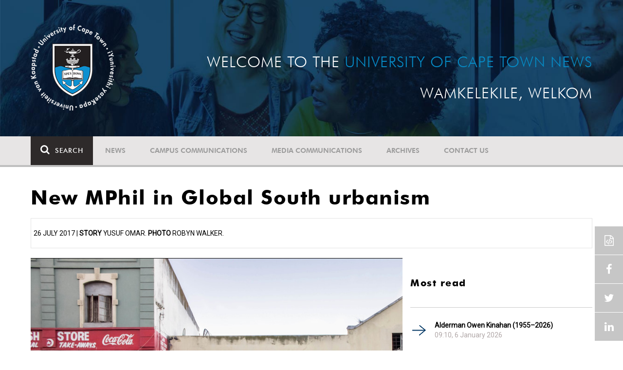

--- FILE ---
content_type: text/html; charset=UTF-8
request_url: https://www.news.uct.ac.za/article/-2017-07-26-new-mphil-in-global-south-urbanism
body_size: 8752
content:
<!DOCTYPE html>
<html lang="en">
<head>
    <!--ss_head.tpl-->
	<title>New MPhil in Global South urbanism | UCT News</title>
	<meta charset="utf-8">
	<meta name="viewport" content="width=device-width, minimum-scale=1.0, maximum-scale=1.0, user-scalable=no">		
	<meta http-equiv="X-UA-Compatible" content="IE=edge">
		
		
	<link rel="canonical" href="https://www.news.uct.ac.za/article/-2017-07-26-new-mphil-in-global-south-urbanism" />
	<link rel="shortcut icon" href="/favicon.ico" />
	<link rel="apple-touch-icon-precomposed" href="/cache/images/152x152/focus_point/logo_bg.png"  >
    <link rel="apple-touch-icon" href="/cache/images/57x57/focus_point/logo_bg.png">
    <link rel="apple-touch-icon" sizes="76x76" href="/cache/images/76x76/focus_point/logo_bg.png">
    <link rel="apple-touch-icon" sizes="120x120" href="/cache/images/120x120/focus_point/logo_bg.png">
    <link rel="apple-touch-icon" sizes="152x152" href="/cache/images/152x152/focus_point/logo_bg.png">
    <link rel="apple-touch-icon" sizes="180x180" href="/cache/images/180x180/focus_point/logo_bg.png">
	
	
			
<meta name="title" content="New MPhil in Global South urbanism">
<meta property="og:title" content="New MPhil in Global South urbanism" />
<meta name="twitter:title" content="New MPhil in Global South urbanism">
<link id="Link1" rel="image_src" type="image/jpeg" href="https://www.news.uct.ac.za/images/userfiles/images/news/2017/2017-07-26_urbanism.jpg" />
<meta property="og:image" content="https://www.news.uct.ac.za/images/userfiles/images/news/2017/2017-07-26_urbanism.jpg" />
<meta name="twitter:image" content="https://www.news.uct.ac.za/images/userfiles/images/news/2017/2017-07-26_urbanism.jpg">
<meta property="og:url" content="https://www.news.uct.ac.za/article/-2017-07-26-new-mphil-in-global-south-urbanism" />
<meta name="twitter:url" content="https://www.news.uct.ac.za/article/-2017-07-26-new-mphil-in-global-south-urbanism">
<meta name="twitter:card" content="summary">
<meta name="twitter:site" content="@UCT_News">
<meta name="description" content="UCT&rsquo;s African Centre for Cities has launched a master&rsquo;s degree in urbanism that aims to tackle the most pressing urban crises of our time.">
<meta name="og:description" content="UCT&rsquo;s African Centre for Cities has launched a master&rsquo;s degree in urbanism that aims to tackle the most pressing urban crises of our time.">
<meta name="twitter:description" content="UCT&rsquo;s African Centre for Cities has launched a master&rsquo;s degree in urbanism that aims to tackle the most pressing urban crises of our time.">
		
	
	<!-- JQuery -->

  <script src="/scripts/jquery/jquery-3.7.1.min.js"></script>
  <script src="/scripts/jquery/jquery-migrate-3.5.2.js"></script>
	
	<!-- Font Awesome -->
    <link rel="stylesheet" href="https://stackpath.bootstrapcdn.com/font-awesome/4.6.0/css/font-awesome.min.css">
    
    <!-- Google Fonts -->
    <link href="https://fonts.googleapis.com/css?family=Roboto" rel="stylesheet">
	
	<!-- Custom CSS -->
	<link rel="Stylesheet" href="/lib/web/minify/min/?g=general_css&amp;v=2020.04.14.01" />
    
    <!-- TPL EXTRA FIELD HERE -->
    

<!-- Google tag (gtag.js) excluding iframes -->
<script async src="https://www.googletagmanager.com/gtag/js?id=G-WKLZEDJ5FD"></script>
<script>
  window.dataLayer = window.dataLayer || [];
  function gtag(){dataLayer.push(arguments);}
  gtag('js', new Date());

  gtag('config', 'G-WKLZEDJ5FD');
</script>
<meta name="google-site-verification" content="z9WewfWdbAwwBBJjgSR8y37UldLbprH9oz_TCIS9FrI" />
    
    
	
	
		

<style>
.bordertable td, .bordertable td{
padding: 3px;
border: 1px solid black;
}
.pollHolder + h3.m-t-40 {
margin-top: 20px !important;
}

.poll_holder:first-child hr:first-of-type {
display: none;
}
</style>


<!--ss_head.tpl end-->
</head>
<body>

<div class="site-wrapper">

    <div class="site-wrapper-background">
        
<div class="site-header" data-toggle="windowlocation" data-location="http://www.uct.ac.za/">
	<div class="container">
		<div class="site-logo">
			<a href="http://www.uct.ac.za/">
				<img class="hidden-xs" src="/images/logo.png" alt="UCT">
				<img class="visible-xs img-responsive" src="/images/logo_small_horizontal_white.png" alt="UCT">
			</a>
		</div>
		<div class="site-slogan">
    		Welcome to the <div class="hidden-md hidden-lg"></div><span>University of Cape Town News</span><br />
    		Wamkelekile, Welkom
		</div>
	</div>
</div>

<!-- NAV START -->
<div id="mainNavHolder">
<nav class="navbar navbar-default" id="mainNav">
    <div class="container">
        <div class="navbar-header">
        	<button type="button" class="navbar-toggle collapsed fa" data-toggle="collapse" data-target="#navbar" aria-expanded="false" aria-controls="navbar">
                <span>Menu</span>
            </button>
            
                        <a class="navbar-search" href="Javascript:;"><i class="fa fa-search" aria-hidden="true"></i><span>Search</span></a>
            <div class="navbar-search-form">
        		<form method="get" action="/search/" name="site-search">
                    <input class="form-control" type="text" name="q" value="" data-sm-placeholder="Search the site for news, articles or latest editions" data-xs-placeholder="Search site for news">
                	<button type="submit" class="fa fa-search visible-xs"></button>
                </form>
            </div>
                    </div>
        
        <div id="navbar" class="navbar-collapse collapse">
        	<ul class="nav navbar-nav"><li class='dropdown'><a href='/' >News</a><span class="dropdown-toggle fa fa-angle-right" data-toggle="dropdown" role="button" aria-haspopup="true" aria-expanded="true"></span><ul class="dropdown-menu" role="menu"><li><a href='/news/'>Daily news</a> </li>
<li><a href='/news/newsbytes/'>Newsbytes</a> </li>
<li><a href='/news/research-office/'>Research & innovation</a> </li>
<li><a href='/communications/uctnewsnewsletters/'>Newsletters <span class='caret'></span></a> </li>
<li><a href='/publications/'>Publications <span class='caret'></span></a> </li>
<li><a href='/news/lecturesandspeeches/inaugural/'>Lectures & speeches <span class='caret'></span></a> </li>
<li><a href='/news/photoessays/'>Photo essays</a> </li>
<li><a href='/news/videos/'>Videos <span class='caret'></span></a> </li>
<li><a href='/news/audio/'>Audio</a> </li>
</ul></li>
<li class='dropdown'><a href='/campus/communications/' >Campus communications</a><span class="dropdown-toggle fa fa-angle-right" data-toggle="dropdown" role="button" aria-haspopup="true" aria-expanded="true"></span><ul class="dropdown-menu" role="menu"><li><a href='/campus/communications/uct-executive/'>From the UCT Executive</a> </li>
<li><a href='/campus/communications/announcements/'>Campus Announcements</a> </li>
<li><a href='/news/obituaries/'>In remembrance <span class='caret'></span></a> </li>
<li><a href='/campus/communications/updates/covid-19/'>Campus updates <span class='caret'></span></a> </li>
<li><a href='/campus/communications/audio/'>Audio</a> </li>
</ul></li>
<li class='dropdown'><a href='/media/' >Media communications</a><span class="dropdown-toggle fa fa-angle-right" data-toggle="dropdown" role="button" aria-haspopup="true" aria-expanded="true"></span><ul class="dropdown-menu" role="menu"><li><a href='/media/releases/'>Media releases</a> </li>
</ul></li>
<li class='dropdown'><a href='/article/-action/list/-archive/news/-category/all/-year/all/-month/all' >Archives</a><span class="dropdown-toggle fa fa-angle-right" data-toggle="dropdown" role="button" aria-haspopup="true" aria-expanded="true"></span><ul class="dropdown-menu" role="menu"><li><a href='/article/-action/list/-archive/news/-category/all/-year/all/-month/all'>News archives</a> </li>
<li><a href='/article/-action/list/-archive/news/-category/feature/-year/all/-month/all'>Features archives</a> </li>
<li><a href='/article/-action/list/-archive/campus-communications/-category/all/-year/all/-month/all'>Campus communication archives</a> </li>
<li><a href='/article/-action/list/-archive/media/-category/all/-year/all/-month/all'>Media archives</a> </li>
<li><a href='/news/debates/'>Debates in higher education <span class='caret'></span></a> </li>
</ul></li>
<li class='dropdown'><a href='/contacts/newsroom/' >Contact Us</a><span class="dropdown-toggle fa fa-angle-right" data-toggle="dropdown" role="button" aria-haspopup="true" aria-expanded="true"></span><ul class="dropdown-menu" role="menu"><li><a href='/contacts/newsroom/'>Newsroom</a> </li>
<li><a href='/mediaoffice/'>Media liaison</a> </li>
<li><a href='/contacts/socialmedia/'>Social Media</a> </li>
</ul></li>
</ul>

        </div>
    </div>
    <div class="read-indicator"><div class="read-progress"></div></div>
</nav>
</div>
<!-- NAV END -->    
        <div class="container">
            <div class="p-h-xs-10 p-h-sm-0 p-v-xs-10 p-v-sm-40" style="padding-bottom: 0px !important;">
            
                	
            
            
<!--module #articleView-->
<div class="article-container ">
	<div class="row">
    	<div class="col-xs-12">
        	<h1 class="m-b-20 t-xs-30 t-sm-41">New MPhil in Global South urbanism</h1>
         	<span class="subheading-border">
            	26 July 2017 | <b>Story</b> Yusuf Omar. <b>Photo</b> Robyn Walker.             </span>
        </div>
    </div>
    <div class="row m-t-20">
        <div class="col-xs-12 col-md-8 trackScroll" data-scrolllabel="2017-07-26-new-mphil-in-global-south-urbanism" data-scrollcategory="Article">
        
        	                <figure class="image img-responsive">
                	                    <img class="img-responsive" src="/cache/images/userfiles/images/news/2017/800x0/normal/2017-07-26_urbanism.jpg" alt="As cities attract more and more people, public services don&rsquo;t always keep up, and many people are finding themselves on the outskirts of economic fortune." />
                                    
                	<figcaption>As cities attract more and more people, public services don’t always keep up, and many people are finding themselves on the outskirts of economic fortune.<span class="html_inside_caption"></span></figcaption>                </figure>
            
            	            	<hr />
            	                    
            
        	<div class="t-17">
				        	
        		<p><b>UCT’s African Centre for Cities (ACC) has launched a new master’s degree in urbanism that aims to tackle some of the most pressing urban crises of our time.</b><br />
<br />
With the 21st century being “irrefutably urban”, say the ACC, and with the world’s epicentre speedily shifting to Asia and Africa, many economic and social crises are manifesting in cities. These have given rise to cultural and political questions that are difficult to answer.</p>

<p><a href="https://www.africancentreforcities.net/programme/mphil-southern-urbanism/" target="_blank">The MPhil in southern urbanism</a> aims to equip students with the research skills and critical faculties to begin to answer these questions, and to fill the “knowledge vacuum” which points to a “profound epistemic crisis as taken-for-granted cultural assumptions about the academic canon have been laid bare”.</p>

<p>The degree combines coursework with a minor dissertation.</p>

<p>“We see this moment as an unprecedented opportunity to question what we mean by urban scholarship, and rigour, in order to fashion alternative ways of being researchers and teachers,” says Professor Edgar Pieterse, director of the ACC. “However, this exploratory project demands a conscious effort to grow an ambitious cohort of black urbanists willing to equip themselves to build a new kind of urban studies, rooted in the realities and desires of the Global South.”</p>

<p>At the heart of the master’s is the City Research Studio, described by the ACC as “a laboratory space where the students and faculty will learn to walk, see, smell, touch, embrace, explore and reimagine the city through intimate engagements mediated by diverse research techniques”.</p>

<p>“Dogma and certitude are sworn enemies of the City Research Studio,” say the ACC.</p>

<p>Dr António Tomás convenes the programme, with Pieterse and Professor Sophie Oldfield completing the degree’s core faculty.</p>

<p>The degree is open to students who have completed four-year bachelor degrees, as well as students with existing master’s degrees in specific disciplines. The programme has been designed to provide a rigorous theoretical as well as methodological foundation in interdisciplinary urban studies. It is intended as a bridgehead into PhD-level research, producing skilled researchers who are able to conduct compelling doctoral research.</p>

<p>Applications for the 2018 programme are open, and will close on 31 August 2017.</p>

        		
        		<hr />
        		            		<div class="t-17">
            			<!--include #articleLicensing | articleLicensing--><p><a href="http://creativecommons.org/licenses/by-nd/4.0/" rel="license" target="_blank"><img alt="Creative Commons License" src="https://i.creativecommons.org/l/by-nd/4.0/80x15.png" style="border-width: 0px;" /></a> This work is licensed under a <a href="http://creativecommons.org/licenses/by-nd/4.0/" target="_blank" rel="license">Creative Commons Attribution-NoDerivatives 4.0 International License</a>.</p>

<p>Please view the <a href="/republishing-articles/" target="_blank">republishing articles</a> page for more information.</p>

            		</div>
            		<hr />
        		        	</div>
        </div>
        <div class="col-xs-12 col-md-4 hidden-xs hidden-sm">
        	<!--include #articleRightSideDefault | ARTICLE: Right Side Default--><!--<div class="row">
<div class="col-md-12">
<h4><a href="http://www.news.uct.ac.za/dailynews/rss/"><img alt="" height="45" src="/images/userfiles/images/shared/rss.jpg" width="45" /></a><a href="http://www.news.uct.ac.za/dailynews/rss/"> Daily News RSS</a></h4>
</div>
</div>-->
<!--module #article_related_3weeks_10articles-->        	    	<h3 class="m-t-40 m-b-20 t-20">Most read</h3>
    	<br />
    	        <div class="row">
        	        	<div class="col-xs-12">
                <div class="box-pointer-list with-date ">
                	<div class="vertical-center">
                		<a href="/article/-2026-01-06-alderman-owen-kinahan-19552026" data-eventlabel="2026-01-06-alderman-owen-kinahan-19552026">Alderman Owen Kinahan (1955–2026)</a>
                		<span class="date-tag">
                			09:10,  6 January 2026
                		</span>
                		            		</div>
              	</div>
            </div>
                    	<div class="col-xs-12">
                <div class="box-pointer-list with-date ">
                	<div class="vertical-center">
                		<a href="/article/-2026-01-13-ucts-hpals-among-top-ten-sport-science-schools-globally" data-eventlabel="2026-01-13-ucts-hpals-among-top-ten-sport-science-schools-globally">UCT’s HPALS – among top 10 sport science schools globally </a>
                		<span class="date-tag">
                			11:15, 13 January 2026
                		</span>
                		            		</div>
              	</div>
            </div>
                    	<div class="col-xs-12">
                <div class="box-pointer-list with-date ">
                	<div class="vertical-center">
                		<a href="/article/-2026-01-19-how-oceans-recover-after-global-catastrophe" data-eventlabel="2026-01-19-how-oceans-recover-after-global-catastrophe">How oceans recover after global catastrophe</a>
                		<span class="date-tag">
                			15:45, 19 January 2026
                		</span>
                		            		</div>
              	</div>
            </div>
                    </div>
    
<!--module #dailynews_rightcol_latest4-->        	    	<h3 class="m-t-40 m-b-20 t-20">Latest articles</h3>
    	<br />
    	        <div class="row">
        	        	<div class="col-xs-12 box-inline-consecutive">
                <div class="row box-inline">
                    <div class="col-xs-4 col-sm-4 col-md-3 mobile-width no-gutter">
                    	<img 
                        	class="lazy"
							data-src="/cache/images/userfiles/images/news/2026/01/100x100/focus_point/48.31-46.16/2026-01-19_iStock.jpg"
                         	data-toggle="windowlocation" 
                         	data-location="/article/-2026-01-19-how-oceans-recover-after-global-catastrophe" 
                         	data-eventlabel="2026-01-19-how-oceans-recover-after-global-catastrophe"
                        />
                        
                                                
                    </div>
                
                    <div class="col-xs-8 col-sm-8 col-md-9 no-gutter vert-align-top">
                    	<div class="vertical-center">
                    		<a href="/article/-2026-01-19-how-oceans-recover-after-global-catastrophe" data-eventlabel="2026-01-19-how-oceans-recover-after-global-catastrophe">How oceans recover after global catastrophe</a>
                    		
                    		                    			                    				<a class="smaller-text" href="/article/-2026-01-19-how-oceans-recover-after-global-catastrophe" data-eventlabel="2026-01-19-how-oceans-recover-after-global-catastrophe">
                    				                    				Dr Claire Browning has led an international team of scientists to uncover fossil evidence of a tiny ecosystem that helped kick-start the recovery of Earth’s oceans after a global mass extinction.
                    				</a> 
                    			                    		                    		                    		<span class="date-tag">
                    			19 Jan 2026
                    
                            	                    		</span>
                    		                    	</div>
                    </div>
                </div>
            </div>
                    	<div class="col-xs-12 box-inline-consecutive">
                <div class="row box-inline">
                    <div class="col-xs-4 col-sm-4 col-md-3 mobile-width no-gutter">
                    	<img 
                        	class="lazy"
							data-src="/cache/images/defaults/100x100/focus_point/default-article.jpg"
                         	data-toggle="windowlocation" 
                         	data-location="/article/-2025-01-15-uct-research-news-funding-and-other-opportunities" 
                         	data-eventlabel="2025-01-15-uct-research-news-funding-and-other-opportunities"
                        />
                        
                                                
                    </div>
                
                    <div class="col-xs-8 col-sm-8 col-md-9 no-gutter vert-align-top">
                    	<div class="vertical-center">
                    		<a href="/article/-2025-01-15-uct-research-news-funding-and-other-opportunities" data-eventlabel="2025-01-15-uct-research-news-funding-and-other-opportunities">Research Announcement: UCT research news, funding and other opportunities</a>
                    		
                    		                    			                    		                    		                    		<span class="date-tag">
                    			15 Jan 2026
                    
                            	                    		</span>
                    		                    	</div>
                    </div>
                </div>
            </div>
                    	<div class="col-xs-12 box-inline-consecutive">
                <div class="row box-inline">
                    <div class="col-xs-4 col-sm-4 col-md-3 mobile-width no-gutter">
                    	<img 
                        	class="lazy"
							data-src="/cache/images/userfiles/images/news/2026/01/100x100/focus_point/48.31-46.16/2026-01-13_celebration.jpg"
                         	data-toggle="windowlocation" 
                         	data-location="/article/-2026-01-13-ucts-hpals-among-top-ten-sport-science-schools-globally" 
                         	data-eventlabel="2026-01-13-ucts-hpals-among-top-ten-sport-science-schools-globally"
                        />
                        
                                                
                    </div>
                
                    <div class="col-xs-8 col-sm-8 col-md-9 no-gutter vert-align-top">
                    	<div class="vertical-center">
                    		<a href="/article/-2026-01-13-ucts-hpals-among-top-ten-sport-science-schools-globally" data-eventlabel="2026-01-13-ucts-hpals-among-top-ten-sport-science-schools-globally">UCT’s HPALS – among top 10 sport science schools globally </a>
                    		
                    		                    			                    				<a class="smaller-text" href="/article/-2026-01-13-ucts-hpals-among-top-ten-sport-science-schools-globally" data-eventlabel="2026-01-13-ucts-hpals-among-top-ten-sport-science-schools-globally">
                    				                    				UCT’s Health through Physical Activity, Lifestyle and Sport (HPALS) has ranked 10th place on the Shanghai Sport Science Schools and Departments list.
                    				</a> 
                    			                    		                    		                    		<span class="date-tag">
                    			13 Jan 2026
                    
                            	                    		</span>
                    		                    	</div>
                    </div>
                </div>
            </div>
                    	<div class="col-xs-12 box-inline-consecutive">
                <div class="row box-inline">
                    <div class="col-xs-4 col-sm-4 col-md-3 mobile-width no-gutter">
                    	<img 
                        	class="lazy"
							data-src="/cache/images/userfiles/images/news/2026/01/100x100/focus_point/48.98-36.87/20260106-owen-kinahan.jpg"
                         	data-toggle="windowlocation" 
                         	data-location="/article/-2026-01-06-alderman-owen-kinahan-19552026" 
                         	data-eventlabel="2026-01-06-alderman-owen-kinahan-19552026"
                        />
                        
                                                
                    </div>
                
                    <div class="col-xs-8 col-sm-8 col-md-9 no-gutter vert-align-top">
                    	<div class="vertical-center">
                    		<a href="/article/-2026-01-06-alderman-owen-kinahan-19552026" data-eventlabel="2026-01-06-alderman-owen-kinahan-19552026">Alderman Owen Kinahan (1955–2026)</a>
                    		
                    		                    			                    				<a class="smaller-text" href="/article/-2026-01-06-alderman-owen-kinahan-19552026" data-eventlabel="2026-01-06-alderman-owen-kinahan-19552026">
                    				                    				 The University of Cape Town (UCT) community and peers are deeply saddened by the passing of Alderman Owen Kinahan. 

                    				</a> 
                    			                    		                    		                    		<span class="date-tag">
                    			06 Jan 2026
                    
                            	                    		</span>
                    		                    	</div>
                    </div>
                </div>
            </div>
                    	<div class="col-xs-12 box-inline-consecutive">
                <div class="row box-inline">
                    <div class="col-xs-4 col-sm-4 col-md-3 mobile-width no-gutter">
                    	<img 
                        	class="lazy"
							data-src="/cache/images/userfiles/images/news/2025/12/100x100/focus_point/48.31-46.16/20251229_mismatch_lead-image.jpg"
                         	data-toggle="windowlocation" 
                         	data-location="/article/-2025-12-29-mismatch-between-employability-assumptions-lived-realities" 
                         	data-eventlabel="2025-12-29-mismatch-between-employability-assumptions-lived-realities"
                        />
                        
                                                
                    </div>
                
                    <div class="col-xs-8 col-sm-8 col-md-9 no-gutter vert-align-top">
                    	<div class="vertical-center">
                    		<a href="/article/-2025-12-29-mismatch-between-employability-assumptions-lived-realities" data-eventlabel="2025-12-29-mismatch-between-employability-assumptions-lived-realities">Mismatch between employability assumptions, lived realities</a>
                    		
                    		                    			                    				<a class="smaller-text" href="/article/-2025-12-29-mismatch-between-employability-assumptions-lived-realities" data-eventlabel="2025-12-29-mismatch-between-employability-assumptions-lived-realities">
                    				                    				The Reach Alliance 2025 Conference created a space where case-study research, service-delivery realities, and policy questions came together.
                    				</a> 
                    			                    		                    		                    		<span class="date-tag">
                    			30 Dec 2025
                    
                            	                    		</span>
                    		                    	</div>
                    </div>
                </div>
            </div>
                    </div>
    
        </div>
    </div>
    
    <div id="read-indicator-end"></div>
    
        <div class="row m-v-20">
    	
    	<div class="col-xs-12 m-b-20">
    	
    		<h3 class="text-uppercase">Related</h3>
		</div>
    	        <div class="col-xs-12 col-sm-6 col-md-3">
            <div class="box-article ">
                <div>
                    <img 
                    	class="lazy"
						data-src="/cache/images/userfiles/images/news/2026/01/280x180/focus_point/48.31-46.16/2026-01-19_iStock.jpg"
                     	data-toggle="windowlocation" 
                     	data-location="/article/-2026-01-19-how-oceans-recover-after-global-catastrophe" 
                     	data-eventlabel="2026-01-19-how-oceans-recover-after-global-catastrophe"
                    />
                                        
                                        <a href="/article/-category/news" class="blue-tag">News</a>
                                    </div>
                <div>
                    <a href="/article/-2026-01-19-how-oceans-recover-after-global-catastrophe" data-eventlabel="2026-01-19-how-oceans-recover-after-global-catastrophe">How oceans recover after global catastrophe</a>
                    <span class="date-tag">
                    	19 Jan 2026
                    
                    	                    </span>
                </div>
            </div>
        </div>
                <div class="col-xs-12 col-sm-6 col-md-3">
            <div class="box-article ">
                <div>
                    <img 
                    	class="lazy"
						data-src="/cache/images/userfiles/images/news/2026/01/280x180/focus_point/48.31-46.16/2026-01-13_celebration.jpg"
                     	data-toggle="windowlocation" 
                     	data-location="/article/-2026-01-13-ucts-hpals-among-top-ten-sport-science-schools-globally" 
                     	data-eventlabel="2026-01-13-ucts-hpals-among-top-ten-sport-science-schools-globally"
                    />
                                        
                                        <a href="/article/-category/news" class="blue-tag">News</a>
                                    </div>
                <div>
                    <a href="/article/-2026-01-13-ucts-hpals-among-top-ten-sport-science-schools-globally" data-eventlabel="2026-01-13-ucts-hpals-among-top-ten-sport-science-schools-globally">UCT’s HPALS – among top 10 sport science schools globally </a>
                    <span class="date-tag">
                    	13 Jan 2026
                    
                    	                    </span>
                </div>
            </div>
        </div>
                <div class="col-xs-12 col-sm-6 col-md-3">
            <div class="box-article ">
                <div>
                    <img 
                    	class="lazy"
						data-src="/cache/images/userfiles/images/news/2026/01/280x180/focus_point/48.98-36.87/20260106-owen-kinahan.jpg"
                     	data-toggle="windowlocation" 
                     	data-location="/article/-2026-01-06-alderman-owen-kinahan-19552026" 
                     	data-eventlabel="2026-01-06-alderman-owen-kinahan-19552026"
                    />
                                        
                                        <a href="/article/-category/obituary" class="blue-tag">Obituary</a>
                                    </div>
                <div>
                    <a href="/article/-2026-01-06-alderman-owen-kinahan-19552026" data-eventlabel="2026-01-06-alderman-owen-kinahan-19552026">Alderman Owen Kinahan (1955–2026)</a>
                    <span class="date-tag">
                    	06 Jan 2026
                    
                    	                    </span>
                </div>
            </div>
        </div>
                <div class="col-xs-12 col-sm-6 col-md-3">
            <div class="box-article ">
                <div>
                    <img 
                    	class="lazy"
						data-src="/cache/images/userfiles/images/news/2025/12/280x180/focus_point/48.31-46.16/20251229_mismatch_lead-image.jpg"
                     	data-toggle="windowlocation" 
                     	data-location="/article/-2025-12-29-mismatch-between-employability-assumptions-lived-realities" 
                     	data-eventlabel="2025-12-29-mismatch-between-employability-assumptions-lived-realities"
                    />
                                        
                                        <a href="/article/-category/news" class="blue-tag">News</a>
                                    </div>
                <div>
                    <a href="/article/-2025-12-29-mismatch-between-employability-assumptions-lived-realities" data-eventlabel="2025-12-29-mismatch-between-employability-assumptions-lived-realities">Mismatch between employability assumptions, lived realities</a>
                    <span class="date-tag">
                    	30 Dec 2025
                    
                    	                    </span>
                </div>
            </div>
        </div>
            </div>
    </div>


<script>
$(document).ready(function(){ 
	AjaxCall('/_ajax/articles/?action=incView&slug=2017-07-26-new-mphil-in-global-south-urbanism')
});
</script>

            
            
            
            
            
            
            
            
            
            </div> <!-- padding -->	
        </div> <!-- .container -->	
    </div> <!-- .site-wrapper-background -->
</div> <!-- .site-wrapper -->	


<footer>
    <div class="container p-b-80">
    	<div class="row p-h-0 m-h-0">
			<div class="hidden-xs hidden-sm col-md-3 p-t-60 p-l-md-10 p-l-lg-30">
				<a href="http://www.uct.ac.za/"><img class="img-responsive" src="/images/logo_white.png?x=1" alt="UCT"></a>
            </div>
            <div class="col-xs-12 col-sm-8 col-md-6 p-t-105 p-h-xs-20 p-h-md-30 p-h-lg-60">
            	            		    <h4>Subscribe to our newsletter</h4>
    
    <hr class="hidden-xs" />
    <div class="visible-xs">&nbsp;</div>
    
    <div id="newsletter-post-target"></div>
    
    <form name="newsletter-form" id="newsletter-form" class="newsletter-form" enctype="multipart/form-data" method="post" action="/_ajax/newsletter/?post=1">
    	<div class="input-group">
            <input class="form-control" type="email" name="data[email]" value="" placeholder="Email Address" required>
            <span class="input-group-btn">
            	<button class="btn btn-default" type="submit" name="btn_newsletterSubmit">Submit</button>
            </span>
        </div>
    	<div style="display: none">
			<input autocomplete="off" type="text" name="data[confirmer]" value="" placeholder="Confirm"/>
		</div>
    </form>
            	            </div>
            <div class="col-xs-12 col-sm-4 col-md-3 p-t-xs-30 p-t-sm-105 p-h-xs-20 p-l-md-20 p-r-md-0 p-l-lg-60">
            	<hr class="visible-xs m-t-xs-0" />
            
				<!--include #footerSocialIcons | FOOTER: Social Icons--><h4>Follow Us</h4>

<hr class="hidden-xs" />
<div class="visible-xs">&nbsp;</div>
<a class="fa fa-facebook" href="https://www.facebook.com/uct.ac.za" target="_blank">&nbsp;</a> 
<a class="fa fa-linkedin" href="https://www.linkedin.com/edu/school?id=19875" target="_blank">&nbsp;</a> 
<a class="fa fa-youtube" href="https://www.youtube.com/user/UCTSouthAfrica" target="_blank">&nbsp;</a> 
<a class="fa fa-twitter" href="https://twitter.com/UCT_news" target="_blank">&nbsp;</a>
            </div>
    	</div>
    </div>
    <div class="copyright-message">
        <div class="container">
        	<div class="row p-h-0 m-h-0 p-h-xs-10 p-v-10">
        		        			<!--include #footerCopyRight | FOOTER: Copy Right--><!--© University of Cape Town 2024. All rights reserved.&nbsp;|&nbsp;<a futurabt="" href="/republishing-articles/" style="color: #FEFEFE; font-weight: 200; text-decoration:underline; font-family: 'FuturaBT';">Republishing guidelines</a>.&nbsp;|&nbsp;<a futurabt="" href="/article/embed/" style="color: #FEFEFE; font-weight: 200; text-decoration:underline; font-family: 'FuturaBT';">Article share wizard</a>.-->© University of Cape Town 2025. All rights reserved.&nbsp;|&nbsp;<a futurabt="" href="/republishing-articles/" style="color: #FEFEFE; font-weight: 200; text-decoration:underline; font-family: 'FuturaBT';">Republishing guidelines</a>.
        		        	</div>
        </div>
    </div>
</footer>

<!-- sharethis -->
<script type="text/javascript" src="//platform-api.sharethis.com/js/sharethis.js#product=custom-share-buttons"></script>
<div class="sticky-wrap">
    <a href="#" class="back-to-top"><i class="fa fa-angle-up"></i><span>TOP</span></a>
 	<div class="social-wrapper">
     	     		<span class="embed-article-button modal-launch" data-modal-title="Embed article" data-modal-id="article-embed-code-copy"></span>
     	     	<span data-network="facebook" class="st-custom-button facebook-share-button"></span>
     	<span data-network="twitter"  class="st-custom-button twitter-share-button"></span> 
     	<span data-network="linkedin" class="st-custom-button linkedin-share-button"></span>
    </div>
</div>
<div class="modal fade" id="article-embed-code-copy" tabindex="-1" role="dialog" aria-labelledby="copyModalLabel" aria-hidden="true">
    <div class="modal-dialog">
        <div class="modal-content">
        	<div class="modal-header">
                <button type="button" class="close" data-dismiss="modal" aria-hidden="true">&times;</button>
                <h4 class="modal-title" id="deleteModalLabel">Embed article</h4>
            </div>
            <div class="modal-body">
            
<!--include #articleEmbedCodeCopy | Article Embed Code: Intro copy--><p>By embedding this news article on your site you are agreeing to&nbsp;<a href="/republishing-articles/" target="_blank" rel="nofollow">the University of Cape Town's terms of use.</a></p>
<b>Including article title:</b>
<textarea class="pre" id="article-code-copy">&lt;!-- University of Cape Town News embed article --&gt;
&lt;script src="https://www.news.uct.ac.za/article/embed/js/-2017-07-26-new-mphil-in-global-south-urbanism">&lt;/script&gt;</textarea><button class="btn btn-clipboard" data-clipboard-action="copy" data-clipboard-target="#article-code-copy"><i class="fa fa-files-o fa-fw" aria-hidden="true"></i> Copy to clipboard</button>
<br /><br />

<b>Excluding article title:</b>
<textarea class="pre" id="article-code-copy-notitle">&lt;!-- University of Cape Town News embed article --&gt;
&lt;script src="https://www.news.uct.ac.za/article/embed/js/-2017-07-26-new-mphil-in-global-south-urbanism?notitle">&lt;/script&gt;</textarea><button class="btn btn-clipboard" data-clipboard-action="copy" data-clipboard-target="#article-code-copy-notitle"><i class="fa fa-files-o fa-fw" aria-hidden="true"></i> Copy to clipboard</button>

<br /><br />

<b>UCT Drupal 9 Embed:</b>
<textarea class="pre" id="article-code-copy-notitle_noimage">&lt;!-- University of Cape Town News embed article --&gt;
&lt;script src="https://www.news.uct.ac.za/article/embed/js/-2017-07-26-new-mphil-in-global-south-urbanism?notitle&noimage">&lt;/script&gt;</textarea><button class="btn btn-clipboard" data-clipboard-action="copy" data-clipboard-target="#article-code-copy-notitle_noimage"><i class="fa fa-files-o fa-fw" aria-hidden="true"></i> Copy to clipboard</button>

            </div>
        </div>
    </div>
</div>


<!-- Custom JS -->
<script type="text/javascript" src="/lib/web/minify/min/?g=preload_js&amp;v=2020.01.15.1"></script>
<script type="text/javascript" src="/lib/web/minify/min/?g=general_js,slider_js,mediaplayer_js,polls_js&amp;v=2020.01.15.1"></script>

<script>jwplayer.key="IN4neURW8s/p/MD0Bd4G4GGHMTBwfjKxy0Z7EdvdS9Q=";</script>

<!--include #googleAnalytics | Google Analytics--><script>
(function(i,s,o,g,r,a,m){i['GoogleAnalyticsObject']=r;i[r]=i[r]||function(){
  (i[r].q=i[r].q||[]).push(arguments)},i[r].l=1*new Date();a=s.createElement(o),
  m=s.getElementsByTagName(o)[0];a.async=1;a.src=g;m.parentNode.insertBefore(a,m)
  })(window,document,'script','https://www.google-analytics.com/analytics.js','ga');

  ga('create', 'UA-99338618-1', 'auto');
  ga('require', 'linkid');
  ga('require', 'displayfeatures');
  ga('send', 'pageview');
</script><!-- Google tag (gtag.js) including iframes--><script async src="https://www.googletagmanager.com/gtag/js?id=G-HQXW8MGYRR"></script><script>
  window.dataLayer = window.dataLayer || [];
  function gtag(){dataLayer.push(arguments);}
  gtag('js', new Date());

  gtag('config', 'G-HQXW8MGYRR');
</script>
<!-- Google Tag Manager including iframes -->
<script>(function(w,d,s,l,i){w[l]=w[l]||[];w[l].push({'gtm.start':
new Date().getTime(),event:'gtm.js'});var f=d.getElementsByTagName(s)[0],
j=d.createElement(s),dl=l!='dataLayer'?'&l='+l:'';j.async=true;j.src=
'https://www.googletagmanager.com/gtm.js?id='+i+dl;f.parentNode.insertBefore(j,f);
})(window,document,'script','dataLayer','GTM-MCFMTK6');</script>
<!-- End Google Tag Manager -->



<script src="//ajax.googleapis.com/ajax/libs/webfont/1.5.10/webfont.js"></script>
<script>
	WebFontConfig = {
		google: {families: ['Roboto']},
		custom: { families: ['FuturaBT'],
		urls: ['/scripts/fonts/FuturaBT/styles.css'] }, //this is added to general config too for faster loading
		active: function(){
			layoutCallbacks.fontsloaded.fire();
		}
	};
	WebFont.load(WebFontConfig);
</script>



</body>
</html>